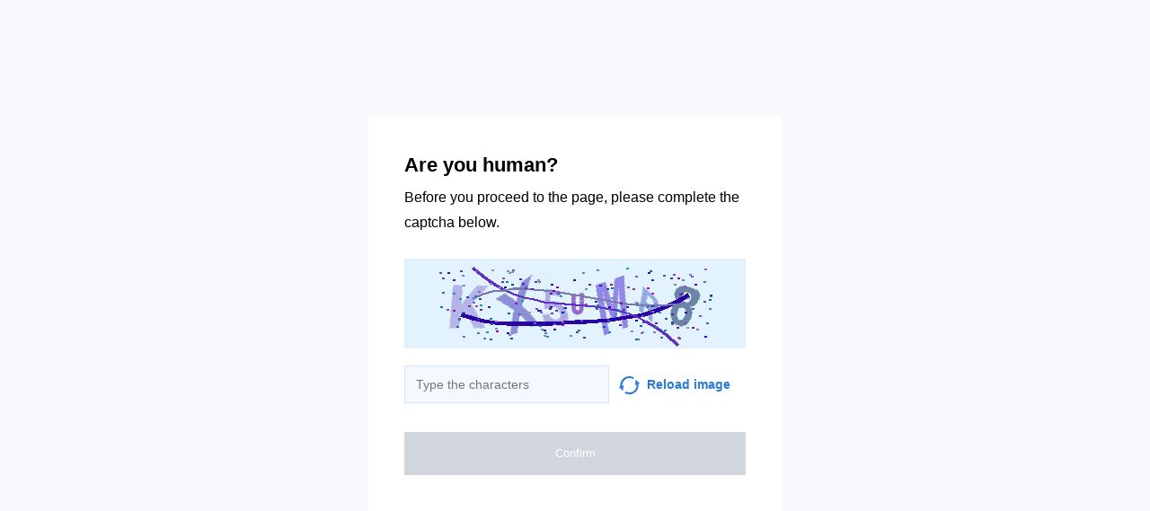

--- FILE ---
content_type: text/html; charset=utf-8
request_url: https://kuzpress.ru/city/p8/
body_size: 35657
content:
<!doctypehtml><html lang=en><head><meta charset=UTF-8><meta content="noindex, noarchive"name=robots><meta content=IE=edge http-equiv=X-UA-Compatible><meta content=width=device-width,initial-scale=1.0 name=viewport><style>*{box-sizing:border-box;font-family:Inter,sans-serif}body{background-color:#f7f9fc}.container{background-color:#fff;width:460px;height:460px;margin-top:-230px;margin-left:-230px;padding:40px;position:absolute;top:50%;left:50%}.title{color:"#2C313B";margin-bottom:8px;font-size:22px;font-weight:700;line-height:28px}.subtitle{color:"#2C313B";margin-bottom:26px;font-size:16px;line-height:28px}.capture{background-color:#faebd7;width:100%;height:100px;margin-bottom:15px}.input{color:"#838A96";width:60%;background-color:#f5f8ff;border:1px solid #d9e5fa;outline:none;margin-right:11px;padding:8px 12px;font-size:14px;line-height:24px}.capture-image{vertical-align:middle;margin-right:8px}.reload{color:#277ad9;width:40%;font-size:14px;font-weight:600;line-height:24px}.reload:hover{cursor:pointer}.check-info{margin-bottom:32px}.btn{text-align:center;color:#fff;background-color:#2db262;border:none;outline:none;width:100%;padding:16px 0;font-size:13px;font-weight:500;line-height:16px;transition:all .2s linear}.disabled{cursor:"default !important";background-color:#d1d5de}.btn-hover{text-align:center;color:#fff;background-color:#2db262;border:none;outline:none;width:100%;padding:16px 0;font-size:13px;font-weight:500;line-height:16px;transition:all .2s linear}.btn-hover:hover{cursor:pointer;background-color:#2a8b4a}.btn:active{background-color:#8f8f8f}@media (width<=768px){body{background-color:#fff}.container{width:100%;top:unset;left:unset;margin-top:auto;margin-left:auto;padding:16px;display:block;position:static}.input,.reload{width:50%}}.display-none{display:none}</style><title></title></head><body onload=sendF()><div class=container><div class="title title-en">Are you human?</div><div class="title title-ru">Вы человек?</div><div class="subtitle subtitle-en">Before you proceed to the page, please complete the captcha below.</div><div class="subtitle subtitle-ru">Прежде чем перейти на страницу, заполните приведенную ниже капчу.</div><img class=capture src=[data-uri]><form id=frm method=GET><div class=check-info><input class="input input-en"placeholder="Type the characters"id=input><input class="input input-ru"placeholder="Введите символы"id=input><span class="reload reload-en"onclick="window.location.href = construct_utm_uri();"><img class=capture-image src=[data-uri]>Reload image</span><span class="reload reload-ru"onclick="window.location.href = construct_utm_uri();"><img class=capture-image src=[data-uri]>Обновить</span></div><button class="btn disabled btn-en"disabled id=btn>Confirm</button><button class="btn disabled btn-ru"disabled id=btn>Подтвердить</button></form></div><script>const input=document.getElementById("input");const btn=document.getElementById("btn");const titleRu=document.querySelector(".title-ru");const titleEn=document.querySelector(".title-en");const subtitleRu=document.querySelector(".subtitle-ru");const subtitleEn=document.querySelector(".subtitle-en");const inputEn=document.querySelector(".input-en");const inputRu=document.querySelector(".input-ru");const reloadRu=document.querySelector(".reload-ru");const reloadEn=document.querySelector(".reload-en");const btnEn=document.querySelector(".btn-en");const btnRu=document.querySelector(".btn-ru");const frm=document.getElementById("frm");let currentInput;let currentBtn;function get_param(store,type,id){var o=document.cookie.split(';');var p=undefined;for(var i=0;i<o.length;i++){if(o[i].indexOf(store)!=-1){var a=o[i].split('=');if(a.length>1){var q=a[1].split(',');if(q.length>id){p=q[id];}}}}
if(p==undefined){if(type=="int"){return 0;}if(type=="str"){return"";}}if(type=="int"){return parseInt(p);}return p+"";}
function mini_hostname(hostname,medium){if(hostname==undefined||hostname==""){return hostname;}
hostname=hostname.replace("www.","");if(medium=="organic"){if(get_param("__cap_p_","int",0)==1){hostname=hostname.split(".")[0];}}
return hostname;}
function get_utm_medium(){var mediums={"organic":["yandex","google","bing","search.yahoo","yahoo"],"referral":null};var m,a,v,f=0;var p=document.createElement("a");p.href=document.referrer;for(m in mediums){a=mediums[m];if(a==null){break;}
f=0;for(var i=0;i<a.length;i++){v=a[i];if(p.hostname.indexOf(v+'.')==0||p.hostname.indexOf('www.'+v+'.')==0){f=1;break;}}
if(f===1){break;}}
return m;}
function check_2l_loc_ref(loc,ref){var du2l=(get_param("__cap_p_","int",1)==1);if(du2l==0){return false;}
refspl=ref.split('.');locspl=loc.split('.');if(refspl.length>=2){var c=0;for(var i=locspl.length-1,j=refspl.length-1;i>=0,j>=0;i--,j--){if(locspl[i]==refspl[j]){c++;}
if(c==2){return true;}}}
return false;}
function construct_utm_uri(){var p=document.createElement('a');p.href=document.referrer;if(p.href=="")
{return window.location.href;}
var ref=p.hostname.replace("www.","");var loc=window.location.hostname.replace("www.","");if(loc==ref)
{return window.location.href;}
if(check_2l_loc_ref(loc,ref)==true)
{return window.location.href;}
if(window.location.href.indexOf("utm_")!=-1||window.location.href.indexOf("gclid=")!=-1||window.location.href.indexOf("yclid=")!=-1){return window.location.href;}
var uri=window.location.href;if(uri.indexOf('?')!=-1){uri+='&';}else{uri+='?';}
var medium=get_utm_medium();var hostname=mini_hostname(p.hostname,medium);uri+='utm_source='+hostname+'&utm_medium='+medium+'&utm_campaign='+hostname+'&utm_referrer='+hostname;return uri;}
function construct_params_form(frm){let parser=url=>url.slice(url.indexOf('?')+1).split('&').reduce((a,c)=>{let[key,value]=c.split('=');a[key]=value;return a;},{});var args=parser(window.location.href);var fld;for(var n in args){if(args[n]==undefined||args[n]=="undefined"){continue;}
fld=document.createElement("input");fld.setAttribute("type","hidden");fld.setAttribute("name",n);fld.setAttribute("value",args[n]);frm.appendChild(fld);}}
function construct_utm_form(frm){var p=document.createElement('a');p.href=document.referrer;if(p.href=="")
{return}
var ref=p.hostname.replace("www.","");var loc=window.location.hostname.replace("www.","");if(loc==ref)
{return}
if(check_2l_loc_ref(loc,ref)==true){return;}
if(window.location.href.indexOf("utm_")!=-1||window.location.href.indexOf("gclid=")!=-1||window.location.href.indexOf("yclid=")!=-1){return;}
var medium=get_utm_medium();var hostname=mini_hostname(p.hostname,medium);var utm=document.createElement("input");utm.setAttribute("type","hidden");utm.setAttribute("name","utm_source");utm.setAttribute("value",hostname);frm.appendChild(utm);utm=document.createElement("input");utm.setAttribute("type","hidden");utm.setAttribute("name","utm_medium");utm.setAttribute("value",medium);frm.appendChild(utm);utm=document.createElement("input");utm.setAttribute("type","hidden");utm.setAttribute("name","utm_campaign");utm.setAttribute("value",hostname);frm.appendChild(utm);utm=document.createElement("input");utm.setAttribute("type","hidden");utm.setAttribute("name","utm_referrer");utm.setAttribute("value",hostname);frm.appendChild(utm);return;}
function getLang(){let lang=navigator.language||navigator.userLanguage||"en";console.log(lang.split("-")[0].toLowerCase());return lang.split("-")[0].toLowerCase();}
construct_params_form(frm);construct_utm_form(frm)
if(getLang()=="ru"){titleEn.classList.add("display-none");subtitleEn.classList.add("display-none");inputEn.classList.add("display-none");reloadEn.classList.add("display-none");btnEn.classList.add("display-none");currentInput=inputRu;currentBtn=btnRu;}else{titleRu.classList.add("display-none");subtitleRu.classList.add("display-none");inputRu.classList.add("display-none");reloadRu.classList.add("display-none");btnRu.classList.add("display-none");currentInput=inputEn;currentBtn=btnEn;}
currentInput.addEventListener("input",updateValue);function updateValue(e){if(e.target.value.split("").length>6){currentBtn.className="btn-hover";currentBtn.disabled=false;}else{currentBtn.className="btn disabled";currentBtn.disabled=true;}}
frm.addEventListener("submit",submitValue);function submitValue(e){var xmlhttp;xmlhttp=new XMLHttpRequest();xmlhttp.open("POST",window.location.href,false);xmlhttp.setRequestHeader("Captcha-Code",currentInput.value.toUpperCase())
xmlhttp.send();return true;}
document.addEventListener('keydown',function(event){if(event.code=="Enter"){submitValue(event)
frm.submit();}
return true;});</script><script>const rawKey='86c8d001cd35688c1cec36d6fbf9889af6351a20ef202f92051c2ce5a052fe99'
const ivData=[78,8,127,169,135,68,100,133,106,102,106,54,32,109,78,90]
const iv=new Uint8Array(16).map((_,i)=>ivData[i]);function arrayBufferToHex(buffer){return[...new Uint8Array(buffer)].map(byte=>byte.toString(16).padStart(2,'0')).join('');}
function hexToArrayBuffer(hex){const bytes=new Uint8Array(hex.length/2);for(let i=0;i<hex.length;i+=2){bytes[i/2]=parseInt(hex.substr(i,2),16);}
return bytes.buffer;}
function bytesToBase64(bytes){const binString=[...new Uint8Array(bytes)].map((byte)=>String.fromCodePoint(byte),).join("");return btoa(binString);}
async function importKey(){return crypto.subtle.importKey('raw',hexToArrayBuffer(rawKey),{name:'AES-CBC',length:256},false,['encrypt','decrypt']);}
async function encryptText(text){const encoder=new TextEncoder();const key=await importKey();const encrypted=await crypto.subtle.encrypt({name:'AES-CBC',iv},key,encoder.encode(text));return bytesToBase64(encrypted)}
async function createF(){const parseIn=(element,options)=>{return{element,options}}
var sourceValueNames=[];var sourceValues=[];let gl=document.createElement('canvas').getContext('webgl')
const unparsedData=[parseIn(navigator,{functions:{skipPatterns:['getDi']}}),parseIn(window.screen),parseIn(new AudioContext()),parseIn(gl,{functions:{disableParse:true},objects:{disableParse:true}}),parseIn(gl.getParameter(gl.getExtension('WEBGL_debug_renderer_info').UNMASKED_RENDERER_WEBGL)),parseIn(gl.getParameter(gl.getExtension('WEBGL_debug_renderer_info').UNMASKED_VENDOR_WEBGL)),]
return await toJSON(unparsedData);async function toJSON(data){const result=[]
for(let item of data){if(!item.element)continue;result.push(await parse(item))}
let source={appCodeName:result[0]?.appCodeName,appName:result[0]?.appName,bluetooth:result[0]?.bluetooth?.getAvailability,cookieEnabled:result[0]?.cookieEnabled,deviceMemory:result[0]?.deviceMemory,wgslLanguageFeatures:result[0]?.gpu?.wgslLanguageFeatures?.size,getPreferredCanvasFormat:result[0]?.gpu?.getPreferredCanvasFormat,hardwareConcurrency:result[0]?.hardwareConcurrency,keyboard:result[0]?.keyboard?.getLayoutMap?.size,language:result[0]?.language,mediaDevices:result[0]?.mediaDevices?.getSupportedConstraints,pdfViewerEnabled:result[0]?.pdfViewerEnabled,platform:result[0]?.platform,plugins:result[0]?.plugins?.length,product:result[0]?.product,userAgent:result[0]?.userAgent,os:result[0]?.userAgentData?.platform,mobile:result[0]?.userAgentData?.mobile,webdriver:result[0]?.webdriver,monitor:result[1],destinationSound:result[2]?.destination?.channelCount,videoCard:result[4],company:result[5]}
for(let el in result[0]?.mediaDevices?.getSupportedConstraints){source['mediaDevices_'+el]=result[0]?.mediaDevices?.getSupportedConstraints[el];}
for(let mon in result[1]){source['monitor_'+mon]=result[1][mon];}
for(let mo in source.monitor_orientation){source['monitor_orientation_'+mo]=source.monitor_orientation[mo];}
delete source['monitor_orientation'];delete source['monitor'];delete source['mediaDevices'];source.host=location.host;let resultSource={};['appCodeName','appName','bluetooth','cookieEnabled','deviceMemory','wgslLanguageFeatures','getPreferredCanvasFormat','hardwareConcurrency','keyboard','language','pdfViewerEnabled','platform','plugins','product','userAgent','os','mobile','webdriver','destinationSound','videoCard','company','mediaDevices_aspectRatio','mediaDevices_autoGainControl','mediaDevices_brightness','mediaDevices_channelCount','mediaDevices_colorTemperature','mediaDevices_contrast','mediaDevices_deviceId','mediaDevices_displaySurface','mediaDevices_echoCancellation','mediaDevices_exposureCompensation','mediaDevices_exposureMode','mediaDevices_exposureTime','mediaDevices_facingMode','mediaDevices_focusDistance','mediaDevices_focusMode','mediaDevices_frameRate','mediaDevices_groupId','mediaDevices_height','mediaDevices_iso','mediaDevices_latency','mediaDevices_noiseSuppression','mediaDevices_pan','mediaDevices_pointsOfInterest','mediaDevices_resizeMode','mediaDevices_sampleRate','mediaDevices_sampleSize','mediaDevices_saturation','mediaDevices_sharpness','mediaDevices_suppressLocalAudioPlayback','mediaDevices_tilt','mediaDevices_torch','mediaDevices_whiteBalanceMode','mediaDevices_width','mediaDevices_zoom','monitor_availWidth','monitor_availHeight','monitor_width','monitor_height','monitor_colorDepth','monitor_pixelDepth','monitor_availLeft','monitor_availTop','monitor_onchange','monitor_isExtended','monitor_orientation_angle','monitor_orientation_type','monitor_orientation_onchange'].forEach(el=>{resultSource[el]=source[el];});return resultSource}
async function parse(item){const createPending=async(key,func)=>{if(func instanceof Promise)func.catch(()=>'fetching error')
return{key,data:await func}}
const resolvePendings=async(store,pending)=>{await Promise.all(pending).then((resolved)=>{resolved.forEach((payload)=>{store[payload.key]=payload.data})})}
const appendGettersFromProtoTo=(item)=>{const findGetters=(item)=>{if(!item||!'__proto__'in item)return[]
return Object.entries(Object.getOwnPropertyDescriptors(item.__proto__)).filter(([key,descriptor])=>descriptor.get==='function')}
for(let[key,descriptor]of findGetters(item))item[key]=descriptor.get()}
const parseFields=async(item,parent)=>{const options=('options'in item)?item.options:undefined
item=item.element
const store={}
const pending=[]
for(let key in item){if(item[key]===undefined)continue
if(!item[key]||Object.getPrototypeOf(item[key])===Object.prototype){store[key]=item[key]
continue}
if(typeof item[key]==='function'&&!options?.functions?.disableParse){if(options?.functions?.skipPatterns instanceof Array&&includesAtLeastOne(key,options?.functions?.skipPatterns))continue
if(item[key].length===0&&!Object.hasOwn(window,key)&&includesAtLeastOne(key,['createGain','createOscillator','enumerate','getPreferred','get'])){try{let result=item[key]()
if(result instanceof Promise){result=await result.catch(()=>undefined)}
if(typeof result!='object')store[key]=result
else pending.push(createPending(key,parseFields(parseIn(result),item)))}catch(e){store[key]='get error'}}
continue}
if(typeof item[key]==='object'&&!options?.objects?.disableParse){if(item[key]==parent)store[key]='Parent ref'
else pending.push(createPending(key,parseFields(parseIn(item[key],options),item)))}else store[key]=item[key]}
await resolvePendings(store,pending).catch(()=>{store['pending']='error'})
return store}
if(!'element'in item)return{}
if(typeof item.element!='object')return item.element
appendGettersFromProtoTo(item.element)
const store=await parseFields(item).catch(()=>({}))
if(isEmpty(store))return undefined
return store}
function isEmpty(data){if(data===undefined)return true
if(typeof data!="object")return false
for(const key in data)
if(Object.hasOwn(data,key))return false;return true;}
function includesAtLeastOne(str,patterns){if(!patterns)return false
for(let pattern of patterns)
if(str.includes(pattern))return true
return false}}
async function sendF(){const fJson=await createF();const encryptedF=await encryptText(JSON.stringify(fJson))
const res=await fetch("/",{method:"POST",headers:{"Content-Type":"application/json","X-09794e04-734c-4e34-b0d8-1baaa3a960ad":Date.now().toString(),},body:encryptedF,});}</script></body></html>